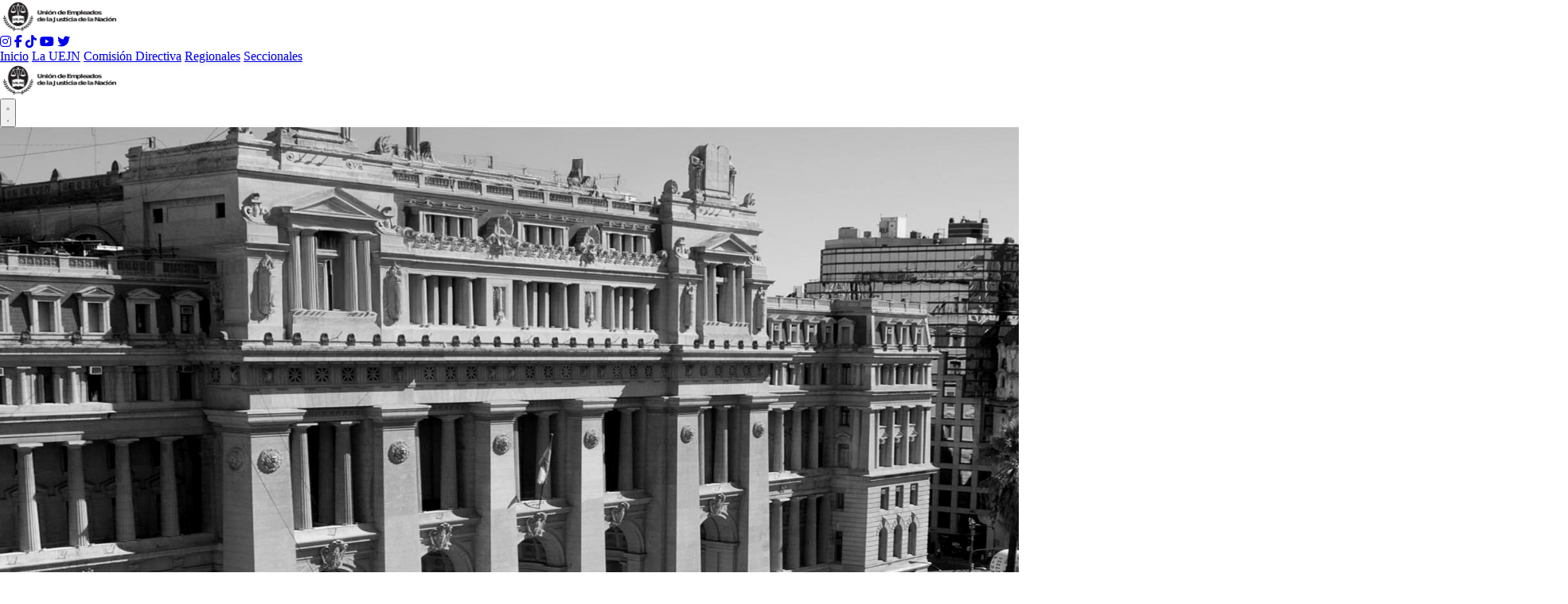

--- FILE ---
content_type: text/html; charset=utf-8
request_url: https://www.uejn.org.ar/contacto
body_size: 9870
content:
<!DOCTYPE html><html lang="es"> <head><meta charset="UTF-8"><meta name="viewport" content="width=device-width, initial-scale=1.0"><!-- SEO Meta Tags --><title>UEJN - Sindicato de Empleados de la Justicia de la Nación | Desde 1971</title><meta name="description" content="UEJN es el sindicato de trabajadores del Poder Judicial de Argentina. Con personería gremial desde 1971, defendemos derechos laborales y ofrecemos beneficios sociales, OSPJN, turismo y capacitación."><meta name="keywords" content="UEJN, sindicato judicial argentina, empleados poder judicial, trabajadores justicia, gremio judicial, derechos laborales, OSPJN, personería gremial, CGT"><meta name="author" content="UEJN - Unión de Empleados de la Justicia de la Nación"><link rel="canonical" href="https://uejn-app.web.app/"><meta name="robots" content="index, follow"><!-- Open Graph / Facebook --><meta property="og:type" content="website"><meta property="og:url" content="https://uejn-app.web.app/"><meta property="og:title" content="UEJN - Sindicato de Empleados de la Justicia de la Nación | Desde 1971"><meta property="og:description" content="UEJN es el sindicato de trabajadores del Poder Judicial de Argentina. Con personería gremial desde 1971, defendemos derechos laborales y ofrecemos beneficios sociales, OSPJN, turismo y capacitación."><meta property="og:image" content="https://uejn-app.web.app/img/og/index.jpg"><meta property="og:site_name" content="UEJN"><meta property="og:locale" content="es_AR"><!-- Twitter Card --><meta name="twitter:card" content="summary_large_image"><meta name="twitter:url" content="https://uejn-app.web.app/"><meta name="twitter:title" content="UEJN - Sindicato de Empleados de la Justicia de la Nación | Desde 1971"><meta name="twitter:description" content="UEJN es el sindicato de trabajadores del Poder Judicial de Argentina. Con personería gremial desde 1971, defendemos derechos laborales y ofrecemos beneficios sociales, OSPJN, turismo y capacitación."><meta name="twitter:image" content="https://uejn-app.web.app/img/og/index.jpg"><meta name="twitter:site" content="@PrensaUEJN"><!-- Additional Meta Tags --><meta name="theme-color" content="#643e00"><meta name="mobile-web-app-capable" content="yes"><meta name="apple-mobile-web-app-status-bar-style" content="default"><meta name="application-name" content="UEJN"><!-- Favicon --><link rel="icon" type="image/x-icon" href="/img/Logos-App-32x32.ico"><link rel="apple-touch-icon" href="/img/Logos-App-32x32.ico"><link rel="manifest" href="/manifest.json"><!-- Schema.org JSON-LD --><script type="application/ld+json">
            {
                "@context": "https://schema.org",
                "@type": "Organization",
                "name": "UEJN - Unión de Empleados de la Justicia de la Nación",
                "alternateName": "UEJN",
                "url": "https://uejn.org.ar",
                "logo": "https://app.uejn.org.ar/assets/logo-header.png",
                "description": "Sindicato de trabajadores judiciales de Argentina con personería gremial desde 1971. Defendemos los derechos laborales y ofrecemos beneficios sociales, turismo, capacitación y obra social.",
                "foundingDate": "1971-09-23",
                "legalName": "Unión de Empleados de la Justicia de la Nación",
                "address": {
                    "@type": "PostalAddress",
                    "streetAddress": "Presidente Juan Domingo Perón 1818",
                    "addressLocality": "Ciudad Autónoma de Buenos Aires",
                    "addressRegion": "CABA",
                    "postalCode": "C1040AAB",
                    "addressCountry": "AR"
                },
                "contactPoint": {
                    "@type": "ContactPoint",
                    "telephone": "+54-11-7091-0000",
                    "contactType": "customer service",
                    "areaServed": "AR",
                    "availableLanguage": "Spanish"
                },
                "sameAs": [
                    "https://www.facebook.com/secretariadeprensa",
                    "https://www.instagram.com/prensauejn",
                    "https://x.com/PrensaUEJN",
                    "https://www.youtube.com/@PrensaUEJN",
                    "https://www.tiktok.com/@prensauejn"
                ],
                "memberOf": {
                    "@type": "Organization",
                    "name": "CGT - Confederación General del Trabajo",
                    "url": "https://cgtoficial.org"
                }
            }
        </script><!-- Font Awesome for social icons --><link rel="stylesheet" href="https://cdnjs.cloudflare.com/ajax/libs/font-awesome/6.5.2/css/all.min.css" integrity="sha512-SnH5WK+bZxgPHs44uWIX+LLJAJ9/2PkPKZ5QiAj6Ta86w+fsb2TkcmfRyVX3pBnMFcV7oQPJkl9QevSCWr3W6A==" crossorigin="anonymous" referrerpolicy="no-referrer"><!-- View Transitions --><!-- Google tag (gtag.js) --><script async src="https://www.googletagmanager.com/gtag/js?id=G-6S0EXQLDRX"></script><script type="module">window.dataLayer=window.dataLayer||[];function a(){dataLayer.push(arguments)}a("js",new Date);a("config","G-6S0EXQLDRX");</script><style>@import"https://fonts.googleapis.com/css2?family=Kaushan+Script:wght@400&display=swap";@keyframes colorToGray{0%{filter:grayscale(0%) contrast(130%) brightness(120%) saturate(150%)}to{filter:grayscale(100%) contrast(110%) brightness(95%) saturate(0%)}}.hero-image[data-astro-cid-wake2dwh]{animation:colorToGray 3s ease-in-out forwards}@keyframes cinematicText{0%{opacity:0;transform:translateY(50px) scale(.8);text-shadow:0 0 0 rgba(255,255,255,0)}50%{opacity:.7;transform:translateY(0) scale(1.1);text-shadow:0 0 30px rgba(255,255,255,.8)}to{opacity:1;transform:translateY(0) scale(1);text-shadow:0 0 20px rgba(255,255,255,.6),0 4px 8px rgba(0,0,0,.8)}}.hero-text[data-astro-cid-wake2dwh]{font-family:Kaushan Script,cursive;animation:cinematicText 2.5s ease-out forwards;animation-delay:1s;opacity:0}[data-astro-cid-4zcfpq4k][data-animate]{opacity:0;transform:translateY(50px);transition:all .8s cubic-bezier(.25,.46,.45,.94)}[data-astro-cid-4zcfpq4k][data-animate=slide-right]{transform:translate(-50px) translateY(30px)}[data-astro-cid-4zcfpq4k][data-animate=slide-left]{transform:translate(50px) translateY(30px)}[data-astro-cid-4zcfpq4k][data-animate].animate{opacity:1;transform:translate(0) translateY(0)}.animate-letters[data-astro-cid-4zcfpq4k] tspan[data-astro-cid-4zcfpq4k]{animation:letterBounce .6s ease-out forwards;opacity:0;transform-origin:center}.letter-o[data-astro-cid-4zcfpq4k]{animation-delay:.1s}.letter-s[data-astro-cid-4zcfpq4k]{animation-delay:.2s}.letter-p[data-astro-cid-4zcfpq4k]{animation-delay:.3s}.letter-j[data-astro-cid-4zcfpq4k]{animation-delay:.4s}.letter-n[data-astro-cid-4zcfpq4k]{animation-delay:.5s}@keyframes letterBounce{0%{opacity:0;transform:scale(.3) translateY(-50px)}50%{opacity:.8;transform:scale(1.1) translateY(-10px)}to{opacity:1;transform:scale(1) translateY(0)}}.animate-float[data-astro-cid-4zcfpq4k]{animation:float 6s ease-in-out infinite}@keyframes float{0%,to{transform:translateY(0)}50%{transform:translateY(-20px)}}[data-astro-cid-c6dahtlx][data-animate]{opacity:0;transform:translateY(50px);transition:all .8s cubic-bezier(.25,.46,.45,.94)}[data-astro-cid-c6dahtlx][data-animate=slide-right]{transform:translate(-50px) translateY(30px)}[data-astro-cid-c6dahtlx][data-animate=slide-left]{transform:translate(50px) translateY(30px)}[data-astro-cid-c6dahtlx][data-animate].animate{opacity:1;transform:translate(0) translateY(0)}[data-astro-cid-vnpxqkaa][data-animate]{opacity:0;transform:translateY(50px);transition:all .8s cubic-bezier(.25,.46,.45,.94)}[data-astro-cid-vnpxqkaa][data-animate=slide-right]{transform:translate(-50px) translateY(30px)}[data-astro-cid-vnpxqkaa][data-animate=slide-left]{transform:translate(50px) translateY(30px)}[data-astro-cid-vnpxqkaa][data-animate].animate{opacity:1;transform:translate(0) translateY(0)}[data-astro-cid-5cyzlgqm][data-animate]{opacity:0;transform:translateY(50px);transition:all .8s cubic-bezier(.25,.46,.45,.94)}[data-astro-cid-5cyzlgqm][data-animate=slide-right]{transform:translate(-50px) translateY(30px)}[data-astro-cid-5cyzlgqm][data-animate=slide-left]{transform:translate(50px) translateY(30px)}[data-astro-cid-5cyzlgqm][data-animate].animate{opacity:1;transform:translate(0) translateY(0)}[data-astro-cid-vuwr2pxi][data-animate]{opacity:0;transform:translateY(50px);transition:all .8s cubic-bezier(.25,.46,.45,.94)}[data-astro-cid-vuwr2pxi][data-animate=slide-right]{transform:translate(-50px) translateY(30px)}[data-astro-cid-vuwr2pxi][data-animate=slide-left]{transform:translate(50px) translateY(30px)}[data-astro-cid-vuwr2pxi][data-animate].animate{opacity:1;transform:translate(0) translateY(0)}[data-astro-cid-y2j3p5h7][data-animate]{opacity:0;transform:translateY(50px);transition:all .8s cubic-bezier(.25,.46,.45,.94)}[data-astro-cid-y2j3p5h7][data-animate=slide-right]{transform:translate(-50px) translateY(30px)}[data-astro-cid-y2j3p5h7][data-animate=slide-left]{transform:translate(50px) translateY(30px)}[data-astro-cid-y2j3p5h7][data-animate].animate{opacity:1;transform:translate(0) translateY(0)}
</style>
<link rel="stylesheet" href="/_astro/comision-directiva.B9wVFxSp.css"></head> <body class="bg-white font-sans"> <div class="min-h-screen flex flex-col"> <!-- ===== Header ===== --><header class="sticky top-0 z-50"> <!-- Top section with beige/light background full width --> <div class="bg-gradient-to-r from-amber-100 via-orange-50 to-yellow-50 w-full shadow-lg"> <div class="container mx-auto px-3 sm:px-6 lg:px-8"> <!-- Header Desktop: Una fila con dos columnas --> <div class="hidden lg:grid lg:grid-cols-2 items-center py-2 sm:py-3 min-h-[60px] sm:min-h-[70px] md:min-h-[80px]"> <!-- Primera columna: Solo Logo --> <div class="flex justify-start items-center h-full"> <a href="/" class="mobile-optimized h-full flex items-center"> <img src="/_astro/logouejn.black.CnGbqXH0_2bPdfo.webp" alt="UEJN - Unión de Empleados de la Justicia de la Nación - Logo oficial del sindicato" loading="lazy" decoding="async" fetchpriority="auto" width="150" height="40" class="h-full w-auto drop-shadow-sm max-h-16 lg:max-h-20"> </a> </div> <!-- Segunda columna: Social Icons arriba y Navegación abajo --> <div class="flex flex-col items-end space-y-2"> <!-- Social Media Icons arriba --> <div class="flex items-center space-x-1"> <a href="https://www.instagram.com/prensauejn" target="_blank" class="text-uejn-brown-dark hover:text-uejn-orange-light transition-colors p-1.5 rounded hover:bg-uejn-brown/10 mobile-optimized backdrop-blur-sm"><i class="fab fa-instagram text-xs"></i></a> <a href="https://www.facebook.com/secretariadeprensa" target="_blank" class="text-uejn-brown-dark hover:text-uejn-orange-light transition-colors p-1.5 rounded hover:bg-uejn-brown/10 mobile-optimized backdrop-blur-sm"><i class="fab fa-facebook-f text-xs"></i></a> <a href="https://www.tiktok.com/@prensauejn" target="_blank" class="text-uejn-brown-dark hover:text-uejn-orange-light transition-colors p-1.5 rounded hover:bg-uejn-brown/10 mobile-optimized backdrop-blur-sm"><i class="fab fa-tiktok text-xs"></i></a> <a href="https://www.youtube.com/@PrensaUEJN" target="_blank" class="text-uejn-brown-dark hover:text-uejn-orange-light transition-colors p-1.5 rounded hover:bg-uejn-brown/10 mobile-optimized backdrop-blur-sm"><i class="fab fa-youtube text-xs"></i></a> <a href="https://x.com/PrensaUEJN" target="_blank" class="text-uejn-brown-dark hover:text-uejn-orange-light transition-colors p-1.5 rounded hover:bg-uejn-brown/10 mobile-optimized backdrop-blur-sm"><i class="fab fa-twitter text-xs"></i></a> </div> <!-- Navegación abajo --> <nav class="flex items-center text-uejn-brown-dark"> <div class="flex space-x-4 lg:space-x-6"> <a href="/" class="px-3 py-2 rounded transition-all duration-200 text-sm lg:text-base mobile-optimized backdrop-blur-sm font-black text-uejn-brown-dark text-shadow-sm">Inicio</a> <a href="/historia" class="px-3 py-2 rounded transition-all duration-200 text-sm lg:text-base mobile-optimized backdrop-blur-sm font-semibold text-uejn-brown-dark hover:text-uejn-orange-light hover:bg-uejn-brown/10 text-shadow-md">La UEJN</a> <a href="/comision-directiva" class="px-3 py-2 rounded transition-all duration-200 text-sm lg:text-base mobile-optimized backdrop-blur-sm font-semibold text-uejn-brown-dark hover:text-uejn-orange-light hover:bg-uejn-brown/10 text-shadow-md">Comisión Directiva</a> <a href="/regionales" class="px-3 py-2 rounded transition-all duration-200 text-sm lg:text-base mobile-optimized backdrop-blur-sm font-semibold text-uejn-brown-dark hover:text-uejn-orange-light hover:bg-uejn-brown/10 text-shadow-md">Regionales</a> <a href="/seccionales" class="px-3 py-2 rounded transition-all duration-200 text-sm lg:text-base mobile-optimized backdrop-blur-sm font-semibold text-uejn-brown-dark hover:text-uejn-orange-light hover:bg-uejn-brown/10 text-shadow-md">Seccionales</a> </div> </nav> </div> </div> <!-- Mobile/Tablet Header Layout --> <div class="lg:hidden flex items-center justify-between py-2 sm:py-3 min-h-[60px] sm:min-h-[70px]"> <!-- Logo --> <div class="flex-shrink-0"> <a href="/" class="mobile-optimized"> <img src="/_astro/logouejn.black.CnGbqXH0_2bPdfo.webp" alt="UEJN - Unión de Empleados de la Justicia de la Nación - Logo oficial del sindicato" loading="lazy" decoding="async" fetchpriority="auto" width="150" height="40" class="h-8 sm:h-10 w-auto drop-shadow-sm"> </a> </div> <!-- Right side: Social Icons + Menu Button --> <div class="flex items-center space-x-3"> <!-- Social Media Icons (Tablet only) --> <!--<div
						class="hidden sm:flex lg:hidden items-center space-x-1"
					>
						<a
							href="https://www.instagram.com/prensauejn"
							target="_blank"
							class="text-white/90 hover:text-uejn-orange-light transition-colors p-1.5 rounded hover:bg-white/10 mobile-optimized backdrop-blur-sm"
							><i class="fab fa-instagram text-xs"></i></a
						>
						<a
							href="https://www.facebook.com/secretariadeprensa"
							target="_blank"
							class="text-white/90 hover:text-uejn-orange-light transition-colors p-1.5 rounded hover:bg-white/10 mobile-optimized backdrop-blur-sm"
							><i class="fab fa-facebook-f text-xs"></i></a
						>
						<a
							href="https://www.tiktok.com/@prensauejn"
							target="_blank"
							class="text-white/90 hover:text-uejn-orange-light transition-colors p-1.5 rounded hover:bg-white/10 mobile-optimized backdrop-blur-sm"
							><i class="fab fa-tiktok text-xs"></i></a
						>
						<a
							href="https://www.youtube.com/@PrensaUEJN"
							target="_blank"
							class="text-white/90 hover:text-uejn-orange-light transition-colors p-1.5 rounded hover:bg-white/10 mobile-optimized backdrop-blur-sm"
							><i class="fab fa-youtube text-xs"></i></a
						>
						<a
							href="https://x.com/PrensaUEJN"
							target="_blank"
							class="text-white/90 hover:text-uejn-orange-light transition-colors p-1.5 rounded hover:bg-white/10 mobile-optimized backdrop-blur-sm"
							><i class="fab fa-twitter text-xs"></i></a
						>
					</div> --> <!-- Mobile Menu Button --> <div class=""> <button id="mobile-menu-button" class="inline-flex items-center justify-center p-2 rounded-md text-uejn-brown-dark hover:text-uejn-orange-light hover:bg-uejn-brown/10 focus:outline-none focus:ring-2 focus:ring-inset focus:ring-uejn-brown/50 transition-all duration-200 mobile-optimized backdrop-blur-sm"> <span class="sr-only">Abrir menú principal</span> <!-- Ícono de hamburguesa (por defecto visible) --> <svg id="menu-open-icon" class="w-6 h-6" fill="none" stroke="currentColor" viewBox="0 0 24 24"> <path stroke-linecap="round" stroke-linejoin="round" stroke-width="2" d="M4 6h16M4 12h16M4 18h16"></path> </svg> <!-- Ícono de X (por defecto oculto) --> <svg id="menu-close-icon" class="w-6 h-6 hidden" fill="none" stroke="currentColor" viewBox="0 0 24 24"> <path stroke-linecap="round" stroke-linejoin="round" stroke-width="2" d="M6 18L18 6M6 6l12 12"></path> </svg> </button> </div> </div> </div> </div> <!-- Mobile Menu --> <div class="lg:hidden hidden bg-gradient-to-b from-stone-50 to-amber-50 backdrop-blur-lg" id="mobile-menu"> <!-- Mobile Social Icons --> <div class="border-t border-uejn-brown/20 px-3 py-3"> <div class="flex items-center justify-center space-x-1"> <a href="https://www.instagram.com/prensauejn" target="_blank" class="text-uejn-brown-dark mobile-social-icon hover:text-uejn-orange-light hover:bg-uejn-brown/10 mobile-optimized"><i class="fab fa-instagram text-sm"></i></a> <a href="https://www.facebook.com/secretariadeprensa" target="_blank" class="text-uejn-brown-dark mobile-social-icon hover:text-uejn-orange-light hover:bg-uejn-brown/10 mobile-optimized"><i class="fab fa-facebook-f text-sm"></i></a> <a href="https://www.tiktok.com/@prensauejn" target="_blank" class="text-uejn-brown-dark mobile-social-icon hover:text-uejn-orange-light hover:bg-uejn-brown/10 mobile-optimized"><i class="fab fa-tiktok text-sm"></i></a> <a href="https://www.youtube.com/@PrensaUEJN" target="_blank" class="text-uejn-brown-dark mobile-social-icon hover:text-uejn-orange-light hover:bg-uejn-brown/10 mobile-optimized"><i class="fab fa-youtube text-sm"></i></a> <a href="https://x.com/PrensaUEJN" target="_blank" class="text-uejn-brown-dark mobile-social-icon hover:text-uejn-orange-light hover:bg-uejn-brown/10 mobile-optimized"><i class="fab fa-twitter text-sm"></i></a> </div> </div> <!-- Mobile Navigation Links --> <div class="border-t border-uejn-brown/20 px-2 pb-3 space-y-1"> <a href="/" class="mobile-menu-item block px-4 py-3 rounded-md text-base font-medium transition-all duration-200 mobile-optimized backdrop-blur-sm bg-uejn-orange-light text-white shadow-md">Inicio</a> <a href="/historia" class="mobile-menu-item block px-4 py-3 rounded-md text-base font-medium transition-all duration-200 mobile-optimized backdrop-blur-sm text-uejn-brown-dark hover:text-uejn-orange-light hover:bg-uejn-brown/10">La UEJN</a> <a href="/comision-directiva" class="mobile-menu-item block px-4 py-3 rounded-md text-base font-medium transition-all duration-200 mobile-optimized backdrop-blur-sm text-uejn-brown-dark hover:text-uejn-orange-light hover:bg-uejn-brown/10">Comisión Directiva</a> <a href="/regionales" class="mobile-menu-item block px-4 py-3 rounded-md text-base font-medium transition-all duration-200 mobile-optimized backdrop-blur-sm text-uejn-brown-dark hover:text-uejn-orange-light hover:bg-uejn-brown/10">Regionales</a> <a href="/seccionales" class="mobile-menu-item block px-4 py-3 rounded-md text-base font-medium transition-all duration-200 mobile-optimized backdrop-blur-sm text-uejn-brown-dark hover:text-uejn-orange-light hover:bg-uejn-brown/10">Seccionales</a> </div> </div> </div> </header> <script type="module">function d(){console.info("entroo initMobileMenu");const o=document.getElementById("mobile-menu-button"),e=document.getElementById("mobile-menu"),n=document.getElementById("menu-open-icon"),i=document.getElementById("menu-close-icon");if(!o||!e||!n||!i){console.warn("Mobile menu elements not found, retrying..."),setTimeout(d,100);return}let t=!1;function c(){e.classList.add("hidden"),e.classList.remove("mobile-menu-enter","mobile-menu-exit"),n.classList.remove("hidden"),i.classList.add("hidden"),t=!1,document.body.style.overflow=""}c(),o.addEventListener("click",()=>{t?(console.info("se cerro el menu"),e.classList.add("mobile-menu-exit"),e.classList.remove("mobile-menu-enter"),n.classList.remove("hidden"),i.classList.add("hidden"),t=!1,document.body.style.overflow="",setTimeout(()=>{t||(e.classList.add("hidden"),e.classList.remove("mobile-menu-exit"))},300)):(console.info("se abrio el menu"),e.classList.remove("hidden"),e.classList.add("mobile-menu-enter"),e.classList.remove("mobile-menu-exit"),n.classList.add("hidden"),i.classList.remove("hidden"),t=!0,document.body.style.overflow="hidden")}),e.querySelectorAll("a").forEach(s=>{s.addEventListener("click",()=>{t&&o.click()})}),document.addEventListener("click",s=>{const l=s.target;t&&l instanceof Node&&!e.contains(l)&&!o.contains(l)&&o.click()}),document.addEventListener("keydown",s=>{s.key==="Escape"&&t&&o.click()}),window.addEventListener("orientationchange",()=>{t&&setTimeout(()=>{e.style.maxHeight=window.innerHeight+"px"},100)})}document.addEventListener("astro:page-load",d);document.addEventListener("DOMContentLoaded",d);document.readyState==="loading"?(console.info("con loading"),document.addEventListener("DOMContentLoaded",d)):(console.info("sin loading - ejecutando directamente"),d());function a(){document.querySelectorAll(".action-button").forEach(n=>{n instanceof HTMLElement&&(n.addEventListener("touchstart",()=>{n.style.transform="scale(0.98)"}),n.addEventListener("touchend",()=>{setTimeout(()=>{n.style.transform=""},150)}))}),document.querySelectorAll('a[href^="#"]').forEach(n=>{n.addEventListener("click",i=>{i.preventDefault();const t=n.getAttribute("href");if(t){const c=document.querySelector(t);c&&c.scrollIntoView({behavior:"smooth",block:"start"})}})})}document.addEventListener("astro:page-load",a);document.addEventListener("DOMContentLoaded",a);</script> <!-- Breadcrumbs --> <!-- ===== Main Content ===== --> <main class="flex-grow"> <!-- Slot for dynamic content -->  <!-- Hero Section --><section class="relative w-full h-[calc(100vh-var(--header-height,80px))]" data-astro-cid-wake2dwh> <!-- Background Image --> <div class="absolute inset-0" data-astro-cid-wake2dwh> <img src="/_astro/hero.color.BLftfu6k_Z1h7gh3.webp" alt="Edificio del Poder Judicial de la Nación - Sede donde trabajan los empleados afiliados a UEJN" loading="eager" data-astro-cid-wake2dwh="true" decoding="async" fetchpriority="auto" width="1920" height="1080" class="w-full h-full object-cover hero-image"> <!-- Light gradient overlay for subtle effect --> <div class="absolute inset-0 bg-gradient-to-b from-black/10 via-transparent to-black/40" data-astro-cid-wake2dwh></div> <!-- Additional artistic overlay for depth --> <div class="absolute inset-0 bg-gradient-to-r from-uejn-brown/15 via-transparent to-uejn-orange/10" data-astro-cid-wake2dwh></div> </div> <!-- Cinematic Hero Text --> <div class="absolute inset-0 flex items-center justify-center z-10" style="top: -40%;" data-astro-cid-wake2dwh> <h1 class="hero-text text-center text-4xl sm:text-5xl lg:text-6xl xl:text-7xl font-bold leading-tight px-4" data-astro-cid-wake2dwh> <span class="text-white" data-astro-cid-wake2dwh>Pasado y presente de lucha.</span><br data-astro-cid-wake2dwh> <span class="text-uejn-orange" data-astro-cid-wake2dwh>Futuro de justicia</span> </h1> </div> <!-- Call to Action Buttons at bottom --> <div class="absolute bottom-0 left-0 right-0 z-10" data-astro-cid-wake2dwh> <div class="container mx-auto px-4 sm:px-6 lg:px-8 pb-8" data-astro-cid-wake2dwh> <div class="grid grid-cols-1 sm:grid-cols-4 gap-3 max-w-4xl mx-auto" data-astro-cid-wake2dwh> <a href="https://app.uejn.org.ar/afiliate" target="_blank" class="bg-uejn-brown-dark hover:bg-uejn-orange text-white flex flex-col items-center justify-center text-center py-6 px-4 rounded-lg shadow-lg transition-all duration-300 transform hover:scale-105" data-astro-cid-wake2dwh> <h3 class="text-xl sm:text-2xl font-bold leading-tight" data-astro-cid-wake2dwh>
Quiero afiliarme
</h3> </a> <a href="/por-que-afiliarme" class="bg-uejn-brown-light hover:bg-uejn-orange text-white flex flex-col items-center justify-center text-center py-6 px-4 rounded-lg shadow-lg transition-all duration-300 transform hover:scale-105" data-astro-cid-wake2dwh> <h3 class="text-xl sm:text-2xl font-bold leading-tight" data-astro-cid-wake2dwh>
¿Por qué afiliarme?
</h3> </a> <a href="https://app.uejn.org.ar/beneficios" target="_blank" class="bg-uejn-brown-dark hover:bg-uejn-orange text-white flex flex-col items-center justify-center text-center py-6 px-4 rounded-lg shadow-lg transition-all duration-300 transform hover:scale-105" data-astro-cid-wake2dwh> <h3 class="text-xl sm:text-2xl font-bold leading-tight" data-astro-cid-wake2dwh>
Beneficios
</h3> </a> <a href="https://afigestion.uejn.org.ar/afigestion/pases" target="_blank" class="bg-uejn-brown-light hover:bg-uejn-orange text-white flex flex-col items-center justify-center text-center py-6 px-4 rounded-lg shadow-lg transition-all duration-300 transform hover:scale-105" data-astro-cid-wake2dwh> <h3 class="text-xl sm:text-2xl font-bold leading-tight" data-astro-cid-wake2dwh>
Pases
</h3> </a> </div> </div> </div> </section>  <section class="relative min-h-screen bg-gradient-to-br from-uejn-orange via-uejn-orange-light to-[#f5a85c] overflow-hidden" data-astro-cid-c6dahtlx> <!-- Fondo con pattern decorativo --> <div class="absolute inset-0 opacity-10" data-astro-cid-c6dahtlx> <div class="absolute top-20 right-20 w-40 h-40 bg-white rounded-full" data-astro-cid-c6dahtlx></div> <div class="absolute bottom-32 left-32 w-60 h-60 bg-white rounded-full" data-astro-cid-c6dahtlx></div> <div class="absolute top-1/2 right-1/3 w-20 h-20 bg-uejn-brown rounded-full" data-astro-cid-c6dahtlx></div> </div> <div class="container mx-auto relative z-10" data-astro-cid-c6dahtlx> <div class="grid grid-cols-1 lg:grid-cols-2 min-h-screen items-center gap-8 lg:gap-12" data-astro-cid-c6dahtlx> <!-- Imagen - Izquierda --> <div class="flex items-center justify-center p-6 lg:p-12 order-2 lg:order-1" data-animate="slide-right" data-astro-cid-c6dahtlx> <div class="relative" data-astro-cid-c6dahtlx> <!-- Círculo de fondo animado --> <div class="absolute inset-0 bg-white/10 rounded-full animate-pulse" data-astro-cid-c6dahtlx></div> <div class="relative z-10 transform hover:scale-105 transition-transform duration-300" data-astro-cid-c6dahtlx> <img class="w-full max-w-md h-auto object-contain drop-shadow-2xl" src="/img/beneficios.png" alt="App móvil UEJN - Aplicación para empleados judiciales con beneficios y servicios" width="400" height="600" loading="lazy" onerror="this.onerror=null;this.src='https://placehold.co/400x600/ef7e21/fff?text=App+UEJN';" data-astro-cid-c6dahtlx> </div> <!-- Elementos decorativos flotantes --> <div class="absolute top-10 right-10 w-3 h-3 bg-white rounded-full animate-bounce" data-astro-cid-c6dahtlx></div> <div class="absolute bottom-10 left-10 w-4 h-4 bg-uejn-brown rounded-full animate-bounce" style="animation-delay: 1s;" data-astro-cid-c6dahtlx></div> </div> </div> <!-- Contenido de texto - Derecha --> <div class="p-6 sm:p-8 lg:p-12 space-y-8 order-1 lg:order-2" data-animate="slide-left" data-astro-cid-c6dahtlx> <div class="space-y-4" data-astro-cid-c6dahtlx> <div class="inline-flex items-center px-4 py-2 bg-white/20 backdrop-blur-sm rounded-full text-white text-sm font-medium" data-astro-cid-c6dahtlx> <svg class="w-4 h-4 mr-2" fill="currentColor" viewBox="0 0 20 20" data-astro-cid-c6dahtlx> <path d="M2 3a1 1 0 011-1h2.153a1 1 0 01.986.836l.74 4.435a1 1 0 01-.54 1.06l-1.548.773a11.037 11.037 0 006.105 6.105l.774-1.548a1 1 0 011.059-.54l4.435.74a1 1 0 01.836.986V17a1 1 0 01-1 1h-2C7.82 18 2 12.18 2 5V3z" data-astro-cid-c6dahtlx></path> </svg>
La UEJN al alcance de tu mano
</div> <h2 class="text-4xl sm:text-5xl lg:text-6xl font-bold text-white leading-tight" data-astro-cid-c6dahtlx>
App móvil
<span class="block text-uejn-brown-dark" data-astro-cid-c6dahtlx>UEJN</span> </h2> <p class="text-xl sm:text-2xl text-white/90 leading-relaxed max-w-xl" data-astro-cid-c6dahtlx>
Descargá nuestra app y llevá todos los beneficios,
                        noticias y contactos con vos a donde vayas. Todo el
                        sindicato en la palma de tu mano.
</p> </div> <div class="flex flex-col gap-4" data-astro-cid-c6dahtlx> <!-- Botones de descarga móvil --> <div class="flex flex-col sm:flex-row gap-3" data-astro-cid-c6dahtlx> <a href="https://apps.apple.com/ar/app/uejn/id1591267328" target="_blank" rel="noopener noreferrer" class="group inline-flex items-center justify-center px-6 py-3 bg-black text-white font-semibold text-base rounded-xl hover:bg-gray-800 transform hover:scale-105 transition-all duration-300 shadow-lg hover:shadow-xl" data-astro-cid-c6dahtlx> <svg class="w-6 h-6 mr-3" viewBox="0 0 24 24" fill="currentColor" data-astro-cid-c6dahtlx> <path d="M18.71 19.5c-.83 1.24-1.71 2.45-3.05 2.47-1.34.03-1.77-.79-3.29-.79-1.53 0-2 .77-3.27.82-1.31.05-2.3-1.32-3.14-2.53C4.25 17 2.94 12.45 4.7 9.39c.87-1.52 2.43-2.48 4.12-2.51 1.28-.02 2.5.87 3.29.87.78 0 2.26-1.07 3.81-.91.65.03 2.47.26 3.64 1.98-.09.06-2.17 1.28-2.15 3.81.03 3.02 2.65 4.03 2.68 4.04-.03.07-.42 1.44-1.38 2.83M13 3.5c.73-.83 1.94-1.46 2.94-1.5.13 1.17-.34 2.35-1.04 3.19-.69.85-1.83 1.51-2.95 1.42-.15-1.15.41-2.35 1.05-3.11z" data-astro-cid-c6dahtlx></path> </svg> <div class="text-left" data-astro-cid-c6dahtlx> <div class="text-xs opacity-80" data-astro-cid-c6dahtlx>
Descargar en
</div> <div class="text-sm font-bold -mt-1" data-astro-cid-c6dahtlx>
App Store
</div> </div> </a> <a href="https://play.google.com/store/apps/details?id=uejn.org.ar&hl=es_AR" target="_blank" rel="noopener noreferrer" class="group inline-flex items-center justify-center px-6 py-3 bg-[#01875f] text-white font-semibold text-base rounded-xl hover:bg-[#016b4a] transform hover:scale-105 transition-all duration-300 shadow-lg hover:shadow-xl" data-astro-cid-c6dahtlx> <svg class="w-6 h-6 mr-3" viewBox="0 0 24 24" fill="currentColor" data-astro-cid-c6dahtlx> <path d="M3,20.5V3.5C3,2.91 3.34,2.39 3.84,2.15L13.69,12L3.84,21.85C3.34,21.6 3,21.09 3,20.5M16.81,15.12L6.05,21.34L14.54,12.85L16.81,15.12M20.16,10.81C20.5,11.08 20.75,11.5 20.75,12C20.75,12.5 20.53,12.9 20.18,13.18L17.89,14.5L15.39,12L17.89,9.5L20.16,10.81M6.05,2.66L16.81,8.88L14.54,11.15L6.05,2.66Z" data-astro-cid-c6dahtlx></path> </svg> <div class="text-left" data-astro-cid-c6dahtlx> <div class="text-xs opacity-80" data-astro-cid-c6dahtlx>
Disponible en
</div> <div class="text-sm font-bold -mt-1" data-astro-cid-c6dahtlx>
Google Play
</div> </div> </a> </div> <!-- Botón secundario --> <a href="https://app.uejn.org.ar/beneficios" target="_blank" class="inline-flex items-center justify-center px-8 py-4 bg-white/20 backdrop-blur-sm text-white font-semibold text-lg rounded-xl hover:bg-white/30 transition-all duration-300 border border-white/30 self-start" data-astro-cid-c6dahtlx>
Ver Todos los Beneficios
<svg class="w-5 h-5 ml-2" fill="none" stroke="currentColor" viewBox="0 0 24 24" data-astro-cid-c6dahtlx> <path stroke-linecap="round" stroke-linejoin="round" stroke-width="2" d="M13 7l5 5m0 0l-5 5m5-5H6" data-astro-cid-c6dahtlx></path> </svg> </a> </div> </div> </div> </div> </section>  <script type="module">const n={threshold:.1,rootMargin:"0px 0px -50px 0px"},a=new IntersectionObserver(t=>{t.forEach(e=>{e.isIntersecting&&e.target.classList.add("animate")})},n);document.addEventListener("DOMContentLoaded",()=>{document.querySelectorAll("[data-animate]").forEach(e=>a.observe(e))});</script>  <section class="relative min-h-screen overflow-hidden bg-[#437CB6] lg:bg-transparent" style="background-image: none; background-size: cover; background-position: center; background-attachment: fixed;" data-astro-cid-vnpxqkaa> <!-- Imagen de fondo solo en desktop --> <div class="hidden lg:block absolute inset-0" style="background: url('/img/turismo.png'); background-size: cover; background-position: center; background-attachment: fixed;" data-astro-cid-vnpxqkaa></div> <!-- Overlay para mejorar legibilidad solo en desktop --> <div class="hidden lg:block absolute inset-0 bg-uejn-blue-dark/20" data-astro-cid-vnpxqkaa></div> <div class="container mx-auto relative z-10" data-astro-cid-vnpxqkaa> <div class="flex flex-col lg:grid lg:grid-cols-2 min-h-screen lg:items-center gap-8 lg:gap-12" data-astro-cid-vnpxqkaa> <!-- Imagen solo en mobile - Arriba --> <div class="lg:hidden" data-astro-cid-vnpxqkaa> <img class="w-full h-auto object-cover" src="/img/turismo.png" alt="Turismo UEJN - Complejos turísticos y destinos vacacionales para empleados judiciales" width="400" height="320" loading="lazy" data-astro-cid-vnpxqkaa> </div> <!-- Contenido de texto - Izquierda en desktop --> <div class="p-6 sm:p-8 lg:p-12 space-y-8" data-animate="slide-right" data-astro-cid-vnpxqkaa> <div class="space-y-4" data-astro-cid-vnpxqkaa> <div class="inline-flex items-center px-4 py-2 bg-white/20 backdrop-blur-sm rounded-full text-white text-sm font-medium" data-astro-cid-vnpxqkaa> <svg class="w-4 h-4 mr-2" fill="currentColor" viewBox="0 0 20 20" data-astro-cid-vnpxqkaa> <path fill-rule="evenodd" d="M6.267 3.455a3.066 3.066 0 001.745-.723 3.066 3.066 0 013.976 0 3.066 3.066 0 001.745.723 3.066 3.066 0 012.812 2.812c.051.643.304 1.254.723 1.745a3.066 3.066 0 010 3.976 3.066 3.066 0 00-.723 1.745 3.066 3.066 0 01-2.812 2.812 3.066 3.066 0 00-1.745.723 3.066 3.066 0 01-3.976 0 3.066 3.066 0 00-1.745-.723 3.066 3.066 0 01-2.812-2.812 3.066 3.066 0 00-.723-1.745 3.066 3.066 0 010-3.976 3.066 3.066 0 00.723-1.745 3.066 3.066 0 012.812-2.812zm7.44 5.252a1 1 0 00-1.414-1.414L9 10.586 7.707 9.293a1 1 0 00-1.414 1.414l2 2a1 1 0 001.414 0l4-4z" clip-rule="evenodd" data-astro-cid-vnpxqkaa></path> </svg>
Recorré el país con la UEJN
</div> <h2 class="text-4xl sm:text-5xl lg:text-6xl font-bold text-white leading-tight" data-astro-cid-vnpxqkaa>
Turismo
<span class="block text-[#A9D6E5]" data-astro-cid-vnpxqkaa>UEJN</span> </h2> <p class="text-xl sm:text-2xl text-white/90 leading-relaxed max-w-xl" data-astro-cid-vnpxqkaa>
Descubrí nuestros complejos turísticos y disfrutá de
                        beneficios exclusivos para planificar tus próximas
                        vacaciones por toda Argentina.
</p> </div> <div class="flex flex-col gap-4" data-astro-cid-vnpxqkaa> <!-- Botones principales --> <div class="flex flex-col sm:flex-row gap-3" data-astro-cid-vnpxqkaa> <a href="https://turismo.uejn.org.ar" target="_blank" rel="noopener noreferrer" class="group inline-flex items-center justify-center px-8 py-4 bg-[#A9D6E5] text-uejn-blue-dark font-bold text-lg rounded-xl hover:bg-white transform hover:scale-105 transition-all duration-300 shadow-lg hover:shadow-xl" data-astro-cid-vnpxqkaa> <span data-astro-cid-vnpxqkaa>Ver Destinos</span> <svg class="w-5 h-5 ml-2 group-hover:translate-x-1 transition-transform" fill="none" stroke="currentColor" viewBox="0 0 24 24" data-astro-cid-vnpxqkaa> <path stroke-linecap="round" stroke-linejoin="round" stroke-width="2" d="M17.657 16.657L13.414 20.9a1.998 1.998 0 01-2.827 0l-4.244-4.243a8 8 0 1111.314 0z" data-astro-cid-vnpxqkaa></path> <path stroke-linecap="round" stroke-linejoin="round" stroke-width="2" d="M15 11a3 3 0 11-6 0 3 3 0 016 0z" data-astro-cid-vnpxqkaa></path> </svg> </a> </div> </div> </div> <!-- Columna derecha vacía para balance visual --> <div class="hidden lg:block" data-astro-cid-vnpxqkaa></div> </div> </div> </section>  <script type="module">const n={threshold:.1,rootMargin:"0px 0px -50px 0px"},a=new IntersectionObserver(t=>{t.forEach(e=>{e.isIntersecting&&e.target.classList.add("animate")})},n);document.addEventListener("DOMContentLoaded",()=>{document.querySelectorAll("[data-animate]").forEach(e=>a.observe(e))});</script>  <section class="relative min-h-screen bg-gradient-to-br from-[#7C2C4B] via-[#9F3667] to-[#BE4D80] overflow-hidden" data-astro-cid-4zcfpq4k> <!-- Fondo con pattern decorativo --> <div class="absolute inset-0 opacity-10" data-astro-cid-4zcfpq4k> <div class="absolute top-20 left-20 w-40 h-40 bg-white rounded-full" data-astro-cid-4zcfpq4k></div> <div class="absolute bottom-32 right-32 w-60 h-60 bg-white rounded-full" data-astro-cid-4zcfpq4k></div> <div class="absolute top-1/2 left-1/3 w-20 h-20 bg-[#D8789C] rounded-full" data-astro-cid-4zcfpq4k></div> </div> <div class="container mx-auto relative z-10" data-astro-cid-4zcfpq4k> <div class="grid grid-cols-1 lg:grid-cols-2 min-h-screen items-center gap-8 lg:gap-12" data-astro-cid-4zcfpq4k> <!-- Contenido de texto - Izquierda --> <div class="p-6 sm:p-8 lg:p-12 space-y-8" data-animate="slide-right" data-astro-cid-4zcfpq4k> <div class="space-y-4" data-astro-cid-4zcfpq4k> <div class="inline-flex items-center px-4 py-2 bg-white/20 backdrop-blur-sm rounded-full text-white text-sm font-medium" data-astro-cid-4zcfpq4k> <svg class="w-4 h-4 mr-2" fill="currentColor" viewBox="0 0 20 20" data-astro-cid-4zcfpq4k> <path fill-rule="evenodd" d="M3.172 5.172a4 4 0 015.656 0L10 6.343l1.172-1.171a4 4 0 115.656 5.656L10 17.657l-6.828-6.829a4 4 0 010-5.656z" clip-rule="evenodd" data-astro-cid-4zcfpq4k></path> </svg>
Tu salud, nuestra prioridad
</div> <h2 class="text-4xl sm:text-5xl lg:text-6xl font-bold text-white leading-tight" data-astro-cid-4zcfpq4k>
Obra Social del
<span class="block text-[#D8789C]" data-astro-cid-4zcfpq4k>Poder Judicial</span> </h2> <p class="text-xl sm:text-2xl text-white/90 leading-relaxed max-w-xl" data-astro-cid-4zcfpq4k>
Accedé a servicios médicos de calidad, gestiones online
                        y toda la información que necesitás para cuidar tu salud
                        y la de tu familia.
</p> </div> <div class="flex flex-col sm:flex-row gap-4" data-astro-cid-4zcfpq4k> <a href="https://www.ospjn.gov.ar/" target="_blank" rel="noopener noreferrer" class="group inline-flex items-center justify-center px-8 py-4 bg-[#D8789C] text-white font-bold text-lg rounded-xl hover:bg-[#BE4D80] transform hover:scale-105 transition-all duration-300 shadow-lg hover:shadow-xl" data-astro-cid-4zcfpq4k> <span data-astro-cid-4zcfpq4k>Acceder a OSPJN</span> <svg class="w-5 h-5 ml-2 group-hover:translate-x-1 transition-transform" fill="none" stroke="currentColor" viewBox="0 0 24 24" data-astro-cid-4zcfpq4k> <path stroke-linecap="round" stroke-linejoin="round" stroke-width="2" d="M13 7l5 5m0 0l-5 5m5-5H6" data-astro-cid-4zcfpq4k></path> </svg> </a> <a href="https://cartilla-medica.ospjn.gov.ar/wizard" target="_blank" class="inline-flex items-center justify-center px-8 py-4 bg-[#7C2C4B]/20 backdrop-blur-sm text-white font-semibold text-lg rounded-xl hover:bg-[#7C2C4B]/30 transition-all duration-300 border border-white/30" data-astro-cid-4zcfpq4k>
Ver Cartilla Médica
</a> </div> <!-- Stats destacados --> <div class="grid grid-cols-3 gap-6 pt-8 border-t border-white/20" data-astro-cid-4zcfpq4k> <div class="text-center" data-astro-cid-4zcfpq4k> <div class="text-3xl font-bold text-white" data-astro-cid-4zcfpq4k>15K+</div> <div class="text-white/80 text-sm" data-astro-cid-4zcfpq4k>Afiliados</div> </div> <div class="text-center" data-astro-cid-4zcfpq4k> <div class="text-3xl font-bold text-white" data-astro-cid-4zcfpq4k>500+</div> <div class="text-white/80 text-sm" data-astro-cid-4zcfpq4k>Prestadores</div> </div> <div class="text-center" data-astro-cid-4zcfpq4k> <div class="text-3xl font-bold text-white" data-astro-cid-4zcfpq4k>24/7</div> <div class="text-white/80 text-sm" data-astro-cid-4zcfpq4k>Atención</div> </div> </div> </div> <!-- SVG Animado - Derecha --> <div class="flex items-center justify-center p-6 lg:p-12" data-animate="slide-left" data-astro-cid-4zcfpq4k> <div class="relative" data-astro-cid-4zcfpq4k> <!-- Círculo de fondo animado --> <div class="absolute inset-0 bg-white/10 rounded-full animate-pulse" data-astro-cid-4zcfpq4k></div> <svg width="500" height="400" xmlns="http://www.w3.org/2000/svg" class="relative z-10 drop-shadow-2xl" id="ospjn-logo" data-astro-cid-4zcfpq4k> <!-- Texto principal OSPJN con animación --> <text x="50%" y="50%" dominant-baseline="middle" text-anchor="middle" font-family="'Source Sans 3', sans-serif" font-weight="900" font-size="100" class="animate-letters" data-astro-cid-4zcfpq4k> <tspan fill="#7C2C4B" class="letter-o" data-astro-cid-4zcfpq4k>O</tspan> <tspan fill="#9F3667" class="letter-s" data-astro-cid-4zcfpq4k>S</tspan> <tspan fill="#BE4D80" class="letter-p" data-astro-cid-4zcfpq4k>P</tspan> <tspan fill="#D8789C" class="letter-j" data-astro-cid-4zcfpq4k>J</tspan> <tspan fill="#7C2C4B" class="letter-n" data-astro-cid-4zcfpq4k>N</tspan> </text> <!-- Elementos decorativos animados --> <circle cx="100" cy="100" r="4" fill="#D8789C" class="animate-float" data-astro-cid-4zcfpq4k> <animateTransform attributeName="transform" attributeType="XML" type="translate" values="0,0; 0,-10; 0,0" dur="3s" repeatCount="indefinite" data-astro-cid-4zcfpq4k></animateTransform> </circle> <circle cx="400" cy="320" r="6" fill="#BE4D80" opacity="0.8" class="animate-float" data-astro-cid-4zcfpq4k> <animateTransform attributeName="transform" attributeType="XML" type="translate" values="0,0; 0,15; 0,0" dur="4s" repeatCount="indefinite" data-astro-cid-4zcfpq4k></animateTransform> </circle> </svg> </div> </div> </div> </div> </section>  <script type="module">const a={threshold:.1,rootMargin:"0px 0px -50px 0px"},r=new IntersectionObserver(t=>{t.forEach(e=>{if(e.isIntersecting){e.target.classList.add("animate");const n=e.target.querySelector("#ospjn-logo");if(n){const o=n.querySelector(".animate-letters");o&&(o.style.animationPlayState="running")}}})},a);document.addEventListener("DOMContentLoaded",()=>{document.querySelectorAll("[data-animate]").forEach(e=>r.observe(e))});</script>  <section class="relative min-h-screen bg-gradient-to-br from-uejn-gray via-[#E5E7EB] to-[#F9FAFB] overflow-hidden" data-astro-cid-5cyzlgqm> <!-- Fondo con pattern decorativo --> <div class="absolute inset-0 opacity-10" data-astro-cid-5cyzlgqm> <div class="absolute top-20 right-20 w-40 h-40 bg-uejn-brown rounded-full" data-astro-cid-5cyzlgqm></div> <div class="absolute bottom-32 left-32 w-60 h-60 bg-uejn-brown rounded-full" data-astro-cid-5cyzlgqm></div> <div class="absolute top-1/2 right-1/3 w-20 h-20 bg-uejn-orange rounded-full" data-astro-cid-5cyzlgqm></div> </div> <div class="container mx-auto relative z-10" data-astro-cid-5cyzlgqm> <div class="flex flex-col lg:grid lg:grid-cols-2 lg:min-h-screen lg:items-center lg:gap-12" data-astro-cid-5cyzlgqm> <!-- Imagen - Izquierda --> <div class="lg:flex lg:items-center lg:justify-center lg:p-6 lg:p-12 order-2 lg:order-1" data-animate="slide-right" data-astro-cid-5cyzlgqm> <div class="relative w-full lg:w-auto" data-astro-cid-5cyzlgqm> <!-- Círculo de fondo animado - solo en desktop --> <div class="hidden lg:block absolute inset-0 bg-uejn-brown/10 rounded-full animate-pulse" data-astro-cid-5cyzlgqm></div> <div class="relative z-10 transform hover:scale-105 transition-transform duration-300" data-astro-cid-5cyzlgqm> <img class="w-full h-auto object-contain lg:drop-shadow-2xl" src="/img/formacionNew.jpg" alt="Campus Virtual UEJN - Capacitación y cursos online para empleados del Poder Judicial" width="500" height="400" loading="lazy" onerror="this.onerror=null;this.src='https://placehold.co/500x400/10B981/fff?text=Campus+UEJN';" data-astro-cid-5cyzlgqm> </div> <!-- Elementos decorativos flotantes - solo en desktop --> <div class="hidden lg:block absolute top-10 right-10 w-3 h-3 bg-uejn-orange rounded-full animate-bounce" data-astro-cid-5cyzlgqm></div> <div class="hidden lg:block absolute bottom-10 left-10 w-4 h-4 bg-uejn-brown rounded-full animate-bounce" style="animation-delay: 1.5s;" data-astro-cid-5cyzlgqm></div> <div class="hidden lg:block absolute top-1/2 left-5 w-2 h-2 bg-uejn-orange rounded-full animate-bounce" style="animation-delay: 0.5s;" data-astro-cid-5cyzlgqm></div> </div> </div> <!-- Contenido de texto - Derecha --> <div class="p-6 sm:p-8 lg:p-12 space-y-8 order-1 lg:order-2" data-animate="slide-left" data-astro-cid-5cyzlgqm> <div class="space-y-4" data-astro-cid-5cyzlgqm> <div class="inline-flex items-center px-4 py-2 bg-uejn-brown/20 backdrop-blur-sm rounded-full text-uejn-brown-dark text-sm font-medium" data-astro-cid-5cyzlgqm> <svg class="w-4 h-4 mr-2" fill="currentColor" viewBox="0 0 20 20" data-astro-cid-5cyzlgqm> <path d="M10.394 2.08a1 1 0 00-.788 0l-7 3a1 1 0 000 1.84L5.25 8.051a.999.999 0 01.356-.257l4-1.714a1 1 0 11.788 1.838L7.667 9.088l1.94.831a1 1 0 00.787 0l7-3a1 1 0 000-1.838l-7-3zM3.31 9.397L5 10.12v4.102a8.969 8.969 0 00-1.05-.174 1 1 0 01-.89-.89 11.115 11.115 0 01.25-3.762zM9.3 16.573A9.026 9.026 0 007 14.935v-3.957l1.818.78a3 3 0 002.364 0l5.508-2.361a11.026 11.026 0 01.25 3.762 1 1 0 01-.89.89 8.968 8.968 0 00-5.35 2.524 1 1 0 01-1.4 0zM6 18a1 1 0 001-1v-2.065a8.935 8.935 0 00-2-.712V17a1 1 0 001 1z" data-astro-cid-5cyzlgqm></path> </svg>
Formación continua
</div> <h2 class="text-4xl sm:text-5xl lg:text-6xl font-bold text-uejn-texto leading-tight" data-astro-cid-5cyzlgqm>
Campus Virtual
<span class="block text-uejn-orange" data-astro-cid-5cyzlgqm>UEJN</span> </h2> <p class="text-xl sm:text-2xl text-uejn-texto/80 leading-relaxed max-w-xl" data-astro-cid-5cyzlgqm>
Accedé a nuestro Campus Virtual con una amplia oferta de
                        cursos y capacitaciones para tu desarrollo profesional
                        continuo.
</p> </div> <div class="flex flex-col gap-4" data-astro-cid-5cyzlgqm> <!-- Botones principales --> <div class="flex flex-col sm:flex-row gap-3" data-astro-cid-5cyzlgqm> <a href="https://campus.uejn.org.ar" target="_blank" rel="noopener noreferrer" class="group inline-flex items-center justify-center px-8 py-4 bg-uejn-orange text-white font-bold text-lg rounded-xl hover:bg-uejn-orange-dark transform hover:scale-105 transition-all duration-300 shadow-lg hover:shadow-xl" data-astro-cid-5cyzlgqm> <span data-astro-cid-5cyzlgqm>Ingresar al Campus</span> <svg class="w-5 h-5 ml-2 group-hover:translate-x-1 transition-transform" fill="none" stroke="currentColor" viewBox="0 0 24 24" data-astro-cid-5cyzlgqm> <path stroke-linecap="round" stroke-linejoin="round" stroke-width="2" d="M12 6.253v13m0-13C10.832 5.477 9.246 5 7.5 5S4.168 5.477 3 6.253v13C4.168 18.477 5.754 18 7.5 18s3.332.477 4.5 1.253m0-13C13.168 5.477 14.754 5 16.5 5c1.746 0 3.332.477 4.5 1.253v13C19.832 18.477 18.246 18 16.5 18c-1.746 0-3.332.477-4.5 1.253" data-astro-cid-5cyzlgqm></path> </svg> </a> </div> </div> </div> </div> </div> </section>  <script type="module">const n={threshold:.1,rootMargin:"0px 0px -50px 0px"},a=new IntersectionObserver(t=>{t.forEach(e=>{e.isIntersecting&&e.target.classList.add("animate")})},n);document.addEventListener("DOMContentLoaded",()=>{document.querySelectorAll("[data-animate]").forEach(e=>a.observe(e))});</script>  <section class="relative min-h-screen bg-gradient-to-br from-uejn-gray via-[#E5E7EB] to-[#F9FAFB] overflow-hidden" data-astro-cid-vuwr2pxi> <!-- Fondo con pattern decorativo --> <div class="absolute inset-0 opacity-10" data-astro-cid-vuwr2pxi> <div class="absolute top-20 left-20 w-40 h-40 bg-uejn-brown rounded-full" data-astro-cid-vuwr2pxi></div> <div class="absolute bottom-32 right-32 w-60 h-60 bg-uejn-brown rounded-full" data-astro-cid-vuwr2pxi></div> <div class="absolute top-1/2 left-1/3 w-20 h-20 bg-uejn-orange rounded-full" data-astro-cid-vuwr2pxi></div> </div> <div class="container mx-auto relative z-10" data-astro-cid-vuwr2pxi> <div class="grid grid-cols-1 lg:grid-cols-2 min-h-screen items-center gap-8 lg:gap-12" data-astro-cid-vuwr2pxi> <!-- Contenido de texto - Izquierda --> <div class="p-6 sm:p-8 lg:p-12 space-y-8 order-1 lg:order-1" data-animate="slide-right" data-astro-cid-vuwr2pxi> <div class="space-y-4" data-astro-cid-vuwr2pxi> <div class="inline-flex items-center px-4 py-2 bg-uejn-brown/20 backdrop-blur-sm rounded-full text-uejn-brown-dark text-sm font-medium" data-astro-cid-vuwr2pxi> <svg class="w-4 h-4 mr-2" fill="currentColor" viewBox="0 0 20 20" data-astro-cid-vuwr2pxi> <path fill-rule="evenodd" d="M12.586 4.586a2 2 0 112.828 2.828l-3 3a2 2 0 01-2.828 0 1 1 0 00-1.414 1.414 4 4 0 005.656 0l3-3a4 4 0 00-5.656-5.656l-1.5 1.5a1 1 0 101.414 1.414l1.5-1.5zm-5 5a2 2 0 012.828 0 1 1 0 101.414-1.414 4 4 0 00-5.656 0l-3 3a4 4 0 105.656 5.656l1.5-1.5a1 1 0 10-1.414-1.414l-1.5 1.5a2 2 0 11-2.828-2.828l3-3z" clip-rule="evenodd" data-astro-cid-vuwr2pxi></path> </svg>
Vínculos institucionales
</div> <h2 class="text-4xl sm:text-5xl lg:text-6xl font-bold text-uejn-texto leading-tight" data-astro-cid-vuwr2pxi>
Links de
<span class="block text-uejn-brown" data-astro-cid-vuwr2pxi>Interés</span> </h2> <p class="text-xl sm:text-2xl text-uejn-texto/80 leading-relaxed max-w-xl" data-astro-cid-vuwr2pxi>
Accedé a los sitios oficiales de las principales
                        instituciones del sistema judicial y organizaciones
                        gremiales vinculadas.
</p> </div> </div> <!-- Links grid - Derecha --> <div class="p-6 lg:p-12 order-2 lg:order-2" data-animate="slide-left" data-astro-cid-vuwr2pxi> <div class="grid grid-cols-2 lg:grid-cols-3 gap-4" data-astro-cid-vuwr2pxi> <a href="https://www.pjn.gov.ar" target="_blank" rel="noopener noreferrer" class="group block p-4 bg-white rounded-xl shadow-md transition-all duration-300 hover:shadow-xl hover:scale-105 border border-uejn-brown/10" data-astro-cid-vuwr2pxi> <div class="flex flex-col items-center text-center space-y-3" data-astro-cid-vuwr2pxi> <div class="w-16 h-16 flex items-center justify-center bg-uejn-brown/10 rounded-lg overflow-hidden group-hover:bg-uejn-brown/20 transition-colors" data-astro-cid-vuwr2pxi> <img src="/img/links/podeJudicialNacion.png" alt="Logo del Poder Judicial de la Nación" class="w-12 h-12 object-contain" loading="lazy" data-astro-cid-vuwr2pxi> </div> <span class="font-medium text-xs text-uejn-texto leading-tight" data-astro-cid-vuwr2pxi>Poder Judicial</span> </div> </a> <a href="https://www.csjn.gov.ar" target="_blank" rel="noopener noreferrer" class="group block p-4 bg-white rounded-xl shadow-md transition-all duration-300 hover:shadow-xl hover:scale-105 border border-uejn-brown/10" data-astro-cid-vuwr2pxi> <div class="flex flex-col items-center text-center space-y-3" data-astro-cid-vuwr2pxi> <div class="w-16 h-16 flex items-center justify-center bg-uejn-brown/10 rounded-lg overflow-hidden group-hover:bg-uejn-brown/20 transition-colors" data-astro-cid-vuwr2pxi> <img src="/img/links/corteSupremaJusticia.png" alt="Logo de la Corte Suprema de Justicia de la Nación" class="w-12 h-12 object-contain" loading="lazy" data-astro-cid-vuwr2pxi> </div> <span class="font-medium text-xs text-uejn-texto leading-tight" data-astro-cid-vuwr2pxi>Corte Suprema</span> </div> </a> <a href="https://www.cmagistratura.gba.gov.ar" target="_blank" rel="noopener noreferrer" class="group block p-4 bg-white rounded-xl shadow-md transition-all duration-300 hover:shadow-xl hover:scale-105 border border-uejn-brown/10" data-astro-cid-vuwr2pxi> <div class="flex flex-col items-center text-center space-y-3" data-astro-cid-vuwr2pxi> <div class="w-16 h-16 flex items-center justify-center bg-uejn-brown/10 rounded-lg overflow-hidden group-hover:bg-uejn-brown/20 transition-colors" data-astro-cid-vuwr2pxi> <img src="/img/links/consejoMagistratura.png" alt="Logo del Consejo de la Magistratura de la Nación" class="w-12 h-12 object-contain" loading="lazy" data-astro-cid-vuwr2pxi> </div> <span class="font-medium text-xs text-uejn-texto leading-tight" data-astro-cid-vuwr2pxi>Consejo Magistratura</span> </div> </a> <a href="https://mpfciudad.gob.ar" target="_blank" rel="noopener noreferrer" class="group block p-4 bg-white rounded-xl shadow-md transition-all duration-300 hover:shadow-xl hover:scale-105 border border-uejn-brown/10" data-astro-cid-vuwr2pxi> <div class="flex flex-col items-center text-center space-y-3" data-astro-cid-vuwr2pxi> <div class="w-16 h-16 flex items-center justify-center bg-uejn-brown/10 rounded-lg overflow-hidden group-hover:bg-uejn-brown/20 transition-colors" data-astro-cid-vuwr2pxi> <img src="/img/links/ministerioPublicoFiscal.png" alt="Logo del Ministerio Público Fiscal de la Nación" class="w-12 h-12 object-contain" loading="lazy" data-astro-cid-vuwr2pxi> </div> <span class="font-medium text-xs text-uejn-texto leading-tight" data-astro-cid-vuwr2pxi>MPF</span> </div> </a> <a href="https://www.mpd.gov.ar" target="_blank" rel="noopener noreferrer" class="group block p-4 bg-white rounded-xl shadow-md transition-all duration-300 hover:shadow-xl hover:scale-105 border border-uejn-brown/10" data-astro-cid-vuwr2pxi> <div class="flex flex-col items-center text-center space-y-3" data-astro-cid-vuwr2pxi> <div class="w-16 h-16 flex items-center justify-center bg-uejn-brown/10 rounded-lg overflow-hidden group-hover:bg-uejn-brown/20 transition-colors" data-astro-cid-vuwr2pxi> <img src="/img/links/ministerioPublicoDefensa.png" alt="Logo del Ministerio Público de la Defensa de la Nación" class="w-12 h-12 object-contain" loading="lazy" data-astro-cid-vuwr2pxi> </div> <span class="font-medium text-xs text-uejn-texto leading-tight" data-astro-cid-vuwr2pxi>MPD</span> </div> </a> <a href="https://www.ospjn.gov.ar" target="_blank" rel="noopener noreferrer" class="group block p-4 bg-white rounded-xl shadow-md transition-all duration-300 hover:shadow-xl hover:scale-105 border border-uejn-brown/10" data-astro-cid-vuwr2pxi> <div class="flex flex-col items-center text-center space-y-3" data-astro-cid-vuwr2pxi> <div class="w-16 h-16 flex items-center justify-center bg-uejn-brown/10 rounded-lg overflow-hidden group-hover:bg-uejn-brown/20 transition-colors" data-astro-cid-vuwr2pxi> <img src="/img/ospjn.jpg" alt="Logo de la Obra Social del Poder Judicial de la Nación" class="w-12 h-12 object-cover rounded" loading="lazy" data-astro-cid-vuwr2pxi> </div> <span class="font-medium text-xs text-uejn-texto leading-tight" data-astro-cid-vuwr2pxi>OSPJN</span> </div> </a> <a href="https://cgtoficial.org" target="_blank" rel="noopener noreferrer" class="group block p-4 bg-white rounded-xl shadow-md transition-all duration-300 hover:shadow-xl hover:scale-105 border border-uejn-brown/10" data-astro-cid-vuwr2pxi> <div class="flex flex-col items-center text-center space-y-3" data-astro-cid-vuwr2pxi> <div class="w-16 h-16 flex items-center justify-center bg-uejn-brown/10 rounded-lg overflow-hidden group-hover:bg-uejn-brown/20 transition-colors" data-astro-cid-vuwr2pxi> <img src="/img/links/cgt.png" alt="Logo de la Confederación General del Trabajo - CGT" class="w-12 h-12 object-contain" loading="lazy" data-astro-cid-vuwr2pxi> </div> <span class="font-medium text-xs text-uejn-texto leading-tight" data-astro-cid-vuwr2pxi>CGT R.A.</span> </div> </a> <a href="https://www.ilo.org/es" target="_blank" rel="noopener noreferrer" class="group block p-4 bg-white rounded-xl shadow-md transition-all duration-300 hover:shadow-xl hover:scale-105 border border-uejn-brown/10" data-astro-cid-vuwr2pxi> <div class="flex flex-col items-center text-center space-y-3" data-astro-cid-vuwr2pxi> <div class="w-16 h-16 flex items-center justify-center bg-uejn-brown/10 rounded-lg overflow-hidden group-hover:bg-uejn-brown/20 transition-colors" data-astro-cid-vuwr2pxi> <img src="/img/links/oit.png" alt="Logo de la Organización Internacional del Trabajo - OIT" class="w-12 h-12 object-contain" loading="lazy" data-astro-cid-vuwr2pxi> </div> <span class="font-medium text-xs text-uejn-texto leading-tight" data-astro-cid-vuwr2pxi>O.I.T.</span> </div> </a> </div> </div> </div> </div> </section>  <script type="module">const n={threshold:.1,rootMargin:"0px 0px -50px 0px"},a=new IntersectionObserver(t=>{t.forEach(e=>{e.isIntersecting&&e.target.classList.add("animate")})},n);document.addEventListener("DOMContentLoaded",()=>{document.querySelectorAll("[data-animate]").forEach(e=>a.observe(e))});</script>  <section class="relative min-h-screen bg-gradient-to-br from-uejn-brown-light via-[#D4A574] to-[#E8C4A0] overflow-hidden" data-astro-cid-y2j3p5h7> <!-- Fondo con pattern decorativo --> <div class="absolute inset-0 opacity-10" data-astro-cid-y2j3p5h7> <div class="absolute top-20 right-20 w-40 h-40 bg-uejn-orange rounded-full" data-astro-cid-y2j3p5h7></div> <div class="absolute bottom-32 left-32 w-60 h-60 bg-uejn-blue rounded-full" data-astro-cid-y2j3p5h7></div> <div class="absolute top-1/2 right-1/3 w-20 h-20 bg-uejn-brown-dark rounded-full" data-astro-cid-y2j3p5h7></div> </div> <div class="container mx-auto relative z-10" data-astro-cid-y2j3p5h7> <div class="grid grid-cols-1 lg:grid-cols-2 min-h-screen items-center gap-8 lg:gap-12" data-astro-cid-y2j3p5h7> <!-- Contenido de texto - Izquierda --> <div class="p-6 sm:p-8 lg:p-12 space-y-8 order-1 lg:order-1" data-animate="slide-right" data-astro-cid-y2j3p5h7> <div class="space-y-4" data-astro-cid-y2j3p5h7> <div class="inline-flex items-center px-4 py-2 bg-uejn-orange/20 backdrop-blur-sm rounded-full text-uejn-brown-dark text-sm font-medium" data-astro-cid-y2j3p5h7> <svg class="w-4 h-4 mr-2" fill="currentColor" viewBox="0 0 20 20" data-astro-cid-y2j3p5h7> <path fill-rule="evenodd" d="M5.05 4.05a7 7 0 119.9 9.9L10 18.9l-4.95-4.95a7 7 0 010-9.9zM10 11a2 2 0 100-4 2 2 0 000 4z" clip-rule="evenodd" data-astro-cid-y2j3p5h7></path> </svg>
Contacto y ubicación
</div> <h2 class="text-4xl sm:text-5xl lg:text-6xl font-bold text-uejn-texto leading-tight" data-astro-cid-y2j3p5h7>
Contacto
<span class="block text-uejn-orange" data-astro-cid-y2j3p5h7>UEJN</span> </h2> <p class="text-xl sm:text-2xl text-uejn-texto/80 leading-relaxed max-w-xl" data-astro-cid-y2j3p5h7>
Visitanos en nuestra sede central o contactanos para
                        cualquier consulta sobre nuestros servicios.
</p> </div> <!-- Información de contacto --> <div class="space-y-6" data-astro-cid-y2j3p5h7> <div class="bg-white/20 backdrop-blur-sm rounded-xl p-6 border border-white/30" data-astro-cid-y2j3p5h7> <h3 class="text-xl font-bold text-uejn-brown-dark mb-4" data-astro-cid-y2j3p5h7>
SEDE CENTRAL
</h3> <div class="space-y-3 text-uejn-texto/90" data-astro-cid-y2j3p5h7> <div class="flex items-center" data-astro-cid-y2j3p5h7> <svg class="w-5 h-5 mr-3 text-uejn-orange" fill="currentColor" viewBox="0 0 20 20" data-astro-cid-y2j3p5h7> <path fill-rule="evenodd" d="M5.05 4.05a7 7 0 119.9 9.9L10 18.9l-4.95-4.95a7 7 0 010-9.9zM10 11a2 2 0 100-4 2 2 0 000 4z" clip-rule="evenodd" data-astro-cid-y2j3p5h7></path> </svg> <div data-astro-cid-y2j3p5h7> <p class="font-medium" data-astro-cid-y2j3p5h7>
PDTE. JUAN DOMINGO PERÓN 1818, CABA
</p> <p class="text-sm text-uejn-texto/70" data-astro-cid-y2j3p5h7>
CP: C1040AAB
</p> </div> </div> <div class="flex items-center" data-astro-cid-y2j3p5h7> <svg class="w-5 h-5 mr-3 text-uejn-orange" fill="currentColor" viewBox="0 0 20 20" data-astro-cid-y2j3p5h7> <path d="M2 3a1 1 0 011-1h2.153a1 1 0 01.986.836l.74 4.435a1 1 0 01-.54 1.06l-1.548.773a11.037 11.037 0 006.105 6.105l.774-1.548a1 1 0 011.059-.54l4.435.74a1 1 0 01.836.986V17a1 1 0 01-1 1h-2C7.82 18 2 12.18 2 5V3z" data-astro-cid-y2j3p5h7></path> </svg> <a href="tel:+541170910000" class="text-uejn-texto hover:text-uejn-orange font-medium transition-colors" data-astro-cid-y2j3p5h7>
(011) 7091-0000
</a> </div> </div> </div> </div> </div> <!-- Video - Derecha --> <div class="p-3 sm:p-6 lg:p-8 xl:p-12 order-2 lg:order-2 lg:-mt-16 xl:-mt-20" data-animate="slide-left" data-astro-cid-y2j3p5h7> <div class="flex justify-center" data-astro-cid-y2j3p5h7> <video id="uejn-video" class="w-[95%] sm:w-[90%] h-auto rounded-xl shadow-2xl lg:w-full lg:max-w-2xl xl:max-w-3xl cursor-pointer" muted loop playsinline preload="metadata" data-astro-cid-y2j3p5h7> <source src="/videos/uejn.mp4" type="video/mp4" data-astro-cid-y2j3p5h7>
Tu navegador no soporta la reproducción de video.
</video> </div> </div> </div> </div> </section>  <script type="module">const r={threshold:.1,rootMargin:"0px 0px -50px 0px"},s=new IntersectionObserver(o=>{o.forEach(e=>{e.isIntersecting&&e.target.classList.add("animate")})},r),a={threshold:.5,rootMargin:"0px"},i=new IntersectionObserver(o=>{o.forEach(e=>{const t=document.getElementById("uejn-video");t&&(e.isIntersecting?t.play().catch(n=>{console.log("Error al reproducir el video:",n)}):t.pause())})},a);function c(o){o.paused?o.play().catch(e=>{console.log("Error al reproducir el video:",e)}):o.pause()}document.addEventListener("DOMContentLoaded",()=>{document.querySelectorAll("[data-animate]").forEach(t=>s.observe(t));const e=document.getElementById("uejn-video");e&&(i.observe(e),e.addEventListener("click",()=>{c(e)}),e.pause())});</script>  </main> <!-- ===== Footer ===== --><footer class="bg-uejn-brown-dark text-gray-300"> <div class="container mx-auto py-8 sm:py-12 px-4 sm:px-6 lg:px-8"> <div class="flex flex-col items-center space-y-6"> <div class="text-center"> <img src="https://app.uejn.org.ar/assets/logo-header.png" alt="UEJN - Logo oficial del sindicato en el footer" class="h-12 sm:h-16 md:h-20 w-auto mx-auto" width="150" height="40" loading="lazy" onerror="this.onerror=null;this.src='https://placehold.co/150x40/643e00/FFFFFF?text=UEJN';"> </div> <div class="border-t border-uejn-brown pt-6 text-center w-full"> <p class="text-sm sm:text-base text-white-800">
&copy; 2025 UEJN. Todos los derechos reservados.
</p> </div> </div> </div> </footer> </div> </body></html>